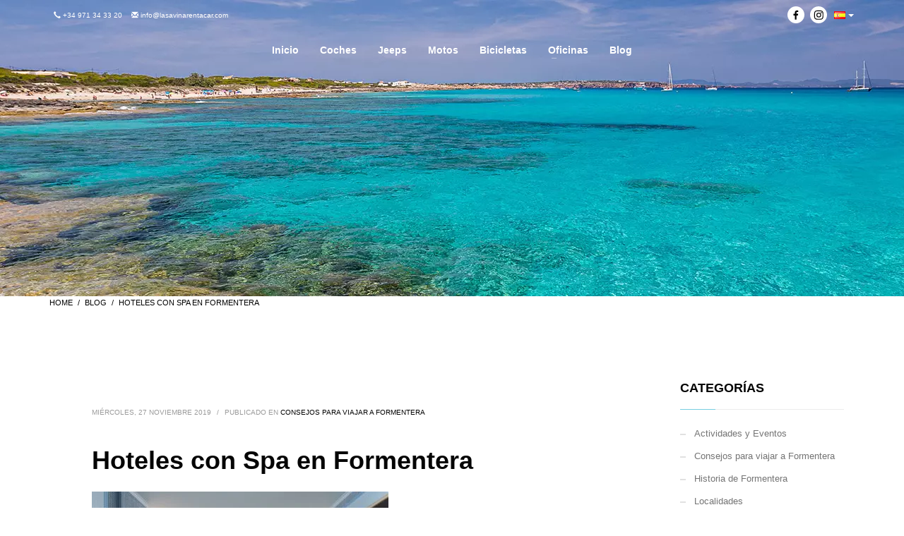

--- FILE ---
content_type: text/html; charset=UTF-8
request_url: https://www.lasavinarentacar.com/es/2019/11/27/hoteles-con-spa-en-formentera/
body_size: 18258
content:
<!DOCTYPE html><html lang="es-ES" prefix="og: https://ogp.me/ns#"><head><script data-no-optimize="1">var litespeed_docref=sessionStorage.getItem("litespeed_docref");litespeed_docref&&(Object.defineProperty(document,"referrer",{get:function(){return litespeed_docref}}),sessionStorage.removeItem("litespeed_docref"));</script> <meta charset="UTF-8"/><meta name="twitter:widgets:csp" content="on"/><link rel="alternate" href="https://www.lasavinarentacar.com/es/2019/11/27/hoteles-con-spa-en-formentera/" hreflang="es" /><link rel="alternate" href="https://www.lasavinarentacar.com/it/2019/11/27/hotel-con-spa-a-formentera/" hreflang="it" /><title>Hoteles con Spa en Formentera - La Savina Rent a Car</title><meta name="description" content="Si estás buscando una experiencia de descanso y bienestar, los hoteles con spa en Formentera son la opción perfecta."/><meta name="robots" content="follow, index, max-snippet:-1, max-video-preview:-1, max-image-preview:large"/><link rel="canonical" href="https://www.lasavinarentacar.com/es/2019/11/27/hoteles-con-spa-en-formentera/" /><meta property="og:locale" content="es_ES" /><meta property="og:type" content="article" /><meta property="og:title" content="Hoteles con Spa en Formentera - La Savina Rent a Car" /><meta property="og:description" content="Si estás buscando una experiencia de descanso y bienestar, los hoteles con spa en Formentera son la opción perfecta." /><meta property="og:url" content="https://www.lasavinarentacar.com/es/2019/11/27/hoteles-con-spa-en-formentera/" /><meta property="og:site_name" content="La Savina Rent a Car" /><meta property="article:publisher" content="https://www.facebook.com/LaSavinaRentaCar/" /><meta property="article:section" content="Consejos para viajar a Formentera" /><meta property="og:updated_time" content="2024-11-25T12:26:26+02:00" /><meta property="og:image" content="https://www.lasavinarentacar.com/wp-content/uploads/2019/11/spa.jpg" /><meta property="og:image:secure_url" content="https://www.lasavinarentacar.com/wp-content/uploads/2019/11/spa.jpg" /><meta property="og:image:width" content="1280" /><meta property="og:image:height" content="854" /><meta property="og:image:alt" content="spa" /><meta property="og:image:type" content="image/jpeg" /><meta name="twitter:card" content="summary_large_image" /><meta name="twitter:title" content="Hoteles con Spa en Formentera - La Savina Rent a Car" /><meta name="twitter:description" content="Si estás buscando una experiencia de descanso y bienestar, los hoteles con spa en Formentera son la opción perfecta." /><meta name="twitter:image" content="https://www.lasavinarentacar.com/wp-content/uploads/2019/11/spa.jpg" /><meta name="twitter:label1" content="Escrito por" /><meta name="twitter:data1" content="Creador Contenidos" /><meta name="twitter:label2" content="Tiempo de lectura" /><meta name="twitter:data2" content="5 minutos" /><link rel='dns-prefetch' href='//fonts.googleapis.com' /><link rel="alternate" type="application/rss+xml" title="La Savina Rent a Car &raquo; Feed" href="https://www.lasavinarentacar.com/es/feed/" /><link rel="alternate" type="application/rss+xml" title="La Savina Rent a Car &raquo; Feed de los comentarios" href="https://www.lasavinarentacar.com/es/comments/feed/" /><link rel="alternate" title="oEmbed (JSON)" type="application/json+oembed" href="https://www.lasavinarentacar.com/wp-json/oembed/1.0/embed?url=https%3A%2F%2Fwww.lasavinarentacar.com%2Fes%2F2019%2F11%2F27%2Fhoteles-con-spa-en-formentera%2F&#038;lang=es" /><link rel="alternate" title="oEmbed (XML)" type="text/xml+oembed" href="https://www.lasavinarentacar.com/wp-json/oembed/1.0/embed?url=https%3A%2F%2Fwww.lasavinarentacar.com%2Fes%2F2019%2F11%2F27%2Fhoteles-con-spa-en-formentera%2F&#038;format=xml&#038;lang=es" /><link data-optimized="2" rel="stylesheet" href="https://www.lasavinarentacar.com/wp-content/litespeed/css/c186d59faeccdb9fcc66e3bb8b38214b.css?ver=578f6" /> <script type="litespeed/javascript" data-src="https://www.lasavinarentacar.com/wp-includes/js/jquery/jquery.min.js" id="jquery-core-js"></script> <link rel="https://api.w.org/" href="https://www.lasavinarentacar.com/wp-json/" /><link rel="alternate" title="JSON" type="application/json" href="https://www.lasavinarentacar.com/wp-json/wp/v2/posts/57669" /><link rel="EditURI" type="application/rsd+xml" title="RSD" href="https://www.lasavinarentacar.com/xmlrpc.php?rsd" /><meta name="viewport" content="width=device-width, initial-scale=1, maximum-scale=5"/>
 <script type="litespeed/javascript">(function(w,d,s,l,i){w[l]=w[l]||[];w[l].push({'gtm.start':new Date().getTime(),event:'gtm.js'});var f=d.getElementsByTagName(s)[0],j=d.createElement(s),dl=l!='dataLayer'?'&l='+l:'';j.async=!0;j.src='https://www.googletagmanager.com/gtm.js?id='+i+dl;f.parentNode.insertBefore(j,f)})(window,document,'script','dataLayer','GTM-PMV66T')</script> 
<!--[if lte IE 8]> <script type="text/javascript">var $buoop = {
				vs: {i: 10, f: 25, o: 12.1, s: 7, n: 9}
			};

			$buoop.ol = window.onload;

			window.onload = function () {
				try {
					if ($buoop.ol) {
						$buoop.ol()
					}
				}
				catch (e) {
				}

				var e = document.createElement("script");
				e.setAttribute("type", "text/javascript");
				e.setAttribute("src", "https://browser-update.org/update.js");
				document.body.appendChild(e);
			};</script> <![endif]-->
<!--[if lt IE 9]> <script src="//html5shim.googlecode.com/svn/trunk/html5.js"></script> <![endif]-->
<noscript><style type="text/css" media="screen">.zn-animateInViewport {visibility: visible;}</style></noscript><link rel="icon" href="https://www.lasavinarentacar.com/wp-content/uploads/2016/04/cropped-favicon144x144-32x32.png" sizes="32x32" /><link rel="icon" href="https://www.lasavinarentacar.com/wp-content/uploads/2016/04/cropped-favicon144x144-192x192.png" sizes="192x192" /><link rel="apple-touch-icon" href="https://www.lasavinarentacar.com/wp-content/uploads/2016/04/cropped-favicon144x144-180x180.png" /><meta name="msapplication-TileImage" content="https://www.lasavinarentacar.com/wp-content/uploads/2016/04/cropped-favicon144x144-270x270.png" /></head><body  class="wp-singular post-template-default single single-post postid-57669 single-format-standard wp-theme-kallyas wp-child-theme-kallyas-child res1170 kl-skin--light">
<noscript><iframe data-lazyloaded="1" src="about:blank" data-litespeed-src="https://www.googletagmanager.com/ns.html?id=GTM-PMV66T"
height="0" width="0" style="display:none;visibility:hidden"></iframe></noscript><div class="login_register_stuff"></div><div id="page_wrapper"><header id="header" class="site-header  style13    header--no-stick  sticky-resize headerstyle--image_color site-header--absolute nav-th--light kl-center-menu sheader-sh--default"  data-original-sticky-textscheme="sh--default"  ><div class="site-header-wrapper sticky-top-area"><div class="site-header-top-wrapper topbar-style--custom  sh--dark"><div class="siteheader-container topbar-full"><div class="fxb-row site-header-row site-header-top "><div class='fxb-col fxb fxb-start-x fxb-center-y fxb-basis-auto site-header-col-left site-header-top-left'><div class="sh-component kl-header-toptext kl-font-alt"><a href="tel:+34971343320"><span class="glyphicon glyphicon-earphone"></span> +34 971 34 33 20</a> <a href="mailto:info@lasavinarentacar.com"><span class="glyphicon glyphicon-envelope"></span> info@lasavinarentacar.com</a></div></div><div class='fxb-col fxb fxb-end-x fxb-center-y fxb-basis-auto site-header-col-right site-header-top-right'><div class="social-header"><a href="https://www.facebook.com/LaSavinaRentaCar/" target="_blank" rel="nofollow noopener"><img data-lazyloaded="1" src="[data-uri]" data-src="/wp-content/uploads/2021/07/Grupo-1124.svg" alt="facebook" width="24" height="24" /></a>&nbsp;&nbsp;<a href="https://www.instagram.com/lasavinarenta/" target="_blank" rel="nofollow noopener"><img data-lazyloaded="1" src="[data-uri]" data-src="/wp-content/uploads/2021/07/Grupo-1125.svg" alt="instagram" width="24" height="24" /></a></div><div class="dropdown top-language-dropdown">
<button class="btn btn-default dropdown-toggle btn-sm" type="button" id="dropdownMenu1" data-toggle="dropdown" aria-haspopup="true" aria-expanded="true">
<img src="[data-uri]" alt="Español" width="16" height="11" style="width: 16px; height: 11px;" />
<span class="caret"></span>
</button><ul class="dropdown-menu" aria-labelledby="dLabel"><li><a href='https://www.lasavinarentacar.com/es/2019/11/27/hoteles-con-spa-en-formentera/' style='width:40px;padding:5px;text-align:center' ><img data-lazyloaded="1" src="[data-uri]" width="16" height="11" data-src='https://www.lasavinarentacar.com/wp-content/plugins/polylang/flags/es.png' alt='es' /></a></li><li><a href='https://www.lasavinarentacar.com/en/' style='width:40px;padding:5px;text-align:center' ><img data-lazyloaded="1" src="[data-uri]" width="16" height="11" data-src='https://www.lasavinarentacar.com/wp-content/plugins/polylang/flags/gb.png' alt='en' /></a></li><li><a href='https://www.lasavinarentacar.com/de/' style='width:40px;padding:5px;text-align:center' ><img data-lazyloaded="1" src="[data-uri]" width="16" height="11" data-src='https://www.lasavinarentacar.com/wp-content/plugins/polylang/flags/de.png' alt='de' /></a></li><li><a href='https://www.lasavinarentacar.com/fr/' style='width:40px;padding:5px;text-align:center' ><img data-lazyloaded="1" src="[data-uri]" width="16" height="11" data-src='https://www.lasavinarentacar.com/wp-content/plugins/polylang/flags/fr.png' alt='fr' /></a></li><li><a href='https://www.lasavinarentacar.com/it/2019/11/27/hotel-con-spa-a-formentera/' style='width:40px;padding:5px;text-align:center' ><img data-lazyloaded="1" src="[data-uri]" width="16" height="11" data-src='https://www.lasavinarentacar.com/wp-content/plugins/polylang/flags/it.png' alt='it' /></a></li></ul></div></div></div></div></div><div class="kl-top-header site-header-main-wrapper clearfix   header-no-bottom fxb-sm-wrap sh--default"><div class="container siteheader-container "><div class='fxb-col fxb-basis-auto'><div class="fxb-row site-header-row site-header-main "><div class='fxb-col fxb fxb-start-x fxb-center-y fxb-basis-auto fxb-grow-0  site-header-col-left site-header-main-left'></div><div class='fxb-col fxb fxb-center-x fxb-center-y fxb-basis-auto site-header-col-center site-header-main-center'><div id="logo-container" class="logo-container   logosize--yes zn-original-logo"><div class='site-logo logo ' id='logo'><a href='https://www.lasavinarentacar.com/es/' class='site-logo-anch'><img data-lazyloaded="1" src="[data-uri]" class="logo-img site-logo-img" data-src="https://www.lasavinarentacar.com/wp-content/uploads/2016/02/logo-la-savina.png"  alt="La Savina Rent a Car" title="" data-mobile-logo="https://www.lasavinarentacar.com/wp-content/uploads/2016/02/logo-la-savina.png" width="200" height="37" /></a></div></div><div class="sh-component main-menu-wrapper" ><div class="zn-res-menuwrapper">
<a href="#" class="zn-res-trigger zn-menuBurger zn-menuBurger--3--s zn-menuBurger--anim1 " id="zn-res-trigger">
<span></span>
<span></span>
<span></span>
</a></div><div id="main-menu" class="main-nav mainnav--sidepanel mainnav--active-bg mainnav--pointer-dash nav-mm--light zn_mega_wrapper "><ul id="menu-menu-superior-es" class="main-menu main-menu-nav zn_mega_menu "><li id="menu-item-1586" class="main-menu-item menu-item menu-item-type-post_type menu-item-object-page menu-item-home menu-item-1586  main-menu-item-top  menu-item-even menu-item-depth-0"><a href="https://www.lasavinarentacar.com/es/" class=" main-menu-link main-menu-link-top"><span>Inicio</span></a></li><li id="menu-item-377" class="main-menu-item menu-item menu-item-type-post_type menu-item-object-page menu-item-377  main-menu-item-top  menu-item-even menu-item-depth-0"><a href="https://www.lasavinarentacar.com/es/alquiler-coche-formentera/" class=" main-menu-link main-menu-link-top"><span>Coches</span></a></li><li id="menu-item-70965" class="main-menu-item menu-item menu-item-type-post_type menu-item-object-page menu-item-70965  main-menu-item-top  menu-item-even menu-item-depth-0"><a href="https://www.lasavinarentacar.com/es/alquiler-jeep-4x4/" class=" main-menu-link main-menu-link-top"><span>Jeeps</span></a></li><li id="menu-item-380" class="main-menu-item menu-item menu-item-type-post_type menu-item-object-page menu-item-380  main-menu-item-top  menu-item-even menu-item-depth-0"><a href="https://www.lasavinarentacar.com/es/alquiler-motos/" class=" main-menu-link main-menu-link-top"><span>Motos</span></a></li><li id="menu-item-58908" class="main-menu-item menu-item menu-item-type-post_type menu-item-object-page menu-item-58908  main-menu-item-top  menu-item-even menu-item-depth-0"><a href="https://www.lasavinarentacar.com/es/bicicletas/" class=" main-menu-link main-menu-link-top"><span>Bicicletas</span></a></li><li id="menu-item-692" class="main-menu-item menu-item menu-item-type-post_type menu-item-object-page menu-item-has-children menu-item-692  main-menu-item-top  menu-item-even menu-item-depth-0"><a href="https://www.lasavinarentacar.com/es/oficinas/" class=" main-menu-link main-menu-link-top"><span>Oficinas</span></a><ul class="sub-menu clearfix"><li id="menu-item-379" class="main-menu-item menu-item menu-item-type-post_type menu-item-object-page menu-item-379  main-menu-item-sub  menu-item-odd menu-item-depth-1"><a href="https://www.lasavinarentacar.com/es/oficinas/puerto-la-savina/" class=" main-menu-link main-menu-link-sub"><span>En Puerto La Savina</span></a></li><li id="menu-item-70949" class="main-menu-item menu-item menu-item-type-post_type menu-item-object-page menu-item-70949  main-menu-item-sub  menu-item-odd menu-item-depth-1"><a href="https://www.lasavinarentacar.com/es/oficinas/es-pujols/" class=" main-menu-link main-menu-link-sub"><span>En Es Pujols</span></a></li></ul></li><li id="menu-item-874" class="main-menu-item menu-item menu-item-type-post_type menu-item-object-page current_page_parent menu-item-874  main-menu-item-top  menu-item-even menu-item-depth-0"><a href="https://www.lasavinarentacar.com/es/blog-es/" class=" main-menu-link main-menu-link-top"><span>Blog</span></a></li></ul></div></div></div><div class='fxb-col fxb fxb-end-x fxb-center-y fxb-basis-auto fxb-grow-0  site-header-col-right site-header-main-right'><div class='fxb-col fxb fxb-end-x fxb-center-y fxb-basis-auto fxb-grow-0  site-header-main-right-top'></div></div></div></div></div></div></div></header><div id="page_header" class="page-subheader page-subheader--auto page-subheader--inherit-hp uh_zn_def_header_style  psubhead-stheader--absolute sh-tcolor--light"><div class="bgback"></div><div class="th-sparkles"></div><div class="ph-content-wrap"><div class="ph-content-v-center"><div><div class="container"><div class="row">
&nbsp;</div></div></div></div></div><div class="zn_header_bottom_style"></div></div><div class="container"><div class="row"><div class="col-sm-12"><ul vocab="http://schema.org/" typeof="BreadcrumbList" class="breadcrumbs fixclear bread-style--minimal"><li property="itemListElement" typeof="ListItem"><a property="item" typeof="WebPage" href="https://www.lasavinarentacar.com/es/"><span property="name">Home</span></a><meta property="position" content="1"></li><li property="itemListElement" typeof="ListItem"><a property="item" typeof="WebPage" title="Blog" href="https://www.lasavinarentacar.com/es/blog-es/"><span property="name">Blog</span></a><meta property="position" content="2"></li><li property="itemListElement" typeof="ListItem"><span property="name">Hoteles con Spa en Formentera</span><meta property="position" content="3"></li></ul><div class="clearfix"></div></div></div></div><section id="content" class="site-content"><div class="container"><div class="row"><div class="right_sidebar col-sm-8 col-md-9 " ><div id="th-content-post" itemscope itemtype="https://schema.org/Article"><div id="post-57669" class="kl-single-layout--modern post-57669 post type-post status-publish format-standard has-post-thumbnail hentry category-consejos-para-viajar-a-formentera"><div class="itemView clearfix eBlog kl-blog kl-blog-list-wrapper kl-blog--style-light "><div class="kl-blog-post" ><div class="kl-blog-post-header"><div class="kl-blog-post-details clearfix"><div class="pull-right hg-postlove-container"></div><div class="kl-blog-post-meta">
<span class="kl-blog-post-date updated" itemprop="datePublished" >
miércoles, 27 noviembre 2019</span>
<span class="infSep kl-blog-post-details-sep"> / </span>
<span class="itemCategory kl-blog-post-category"> Publicado en </span> <a href="https://www.lasavinarentacar.com/es/category/consejos-para-viajar-a-formentera/" rel="category tag">Consejos para viajar a Formentera</a></div></div></div><h1 class="page-title kl-blog-post-title entry-title" itemprop="headline" >Hoteles con Spa en Formentera</h1><div class="itemBody kl-blog-post-body kl-blog-cols-1" itemprop="articleBody" >
<img data-lazyloaded="1" src="[data-uri]" data-src="https://www.lasavinarentacar.com/wp-content/uploads/2019/11/spa-420x280_c.jpg" width="420" height="280" alt="spa" title="spa"/><p>&nbsp;</p><p>Formentera es conocida por su belleza natural, sus playas de aguas cristalinas y su ambiente tranquilo, lo que la convierte en un destino ideal para quienes buscan escapar del estrés diario. Si estás buscando una experiencia de descanso y bienestar, los <strong>hoteles con spa en Formentera</strong> son la opción perfecta. Estos hoteles combinan la comodidad y el lujo de alojarse en una isla paradisíaca con los beneficios de tratamientos de bienestar, masajes relajantes y servicios de spa que te permitirán desconectar y rejuvenecer. En este post, exploraremos algunos de los mejores hoteles con spa en Formentera y cómo puedes aprovechar al máximo tu estancia en la isla.</p><p>&nbsp;</p><h2><strong>¿Por qué elegir un hotel con spa en Formentera?</strong></h2><p>Formentera no solo es famosa por sus playas de arena blanca y aguas turquesas, sino también por su ambiente relajado y tranquilo, que la convierte en el lugar perfecto para disfrutar de una experiencia de bienestar. <strong>Los hoteles con spa en Formentera</strong> ofrecen a los turistas la oportunidad de descansar en un entorno natural, rodeado de paisajes impresionantes, mientras disfrutan de una amplia variedad de tratamientos diseñados para reducir el estrés y mejorar la salud física y mental.</p><p>El spa no solo es un lugar para relajarte, sino que también te proporciona una forma de renovar tu energía. Los masajes terapéuticos, las saunas, los baños de vapor y los tratamientos de belleza son solo algunos de los servicios que los hoteles con spa ofrecen a sus huéspedes. Además, la isla en sí misma, con su ambiente relajado, contribuye a crear la atmósfera perfecta para un retiro de bienestar.</p><p>&nbsp;</p><p><img data-lazyloaded="1" src="[data-uri]" fetchpriority="high" decoding="async" class="aligncenter size-large wp-image-81498" data-src="https://www.lasavinarentacar.com/wp-content/uploads/2019/11/spa-1-1024x768.jpg" alt="spa" width="1024" height="768" data-srcset="https://www.lasavinarentacar.com/wp-content/uploads/2019/11/spa-1-1024x768.jpg 1024w, https://www.lasavinarentacar.com/wp-content/uploads/2019/11/spa-1-300x225.jpg 300w, https://www.lasavinarentacar.com/wp-content/uploads/2019/11/spa-1-768x576.jpg 768w, https://www.lasavinarentacar.com/wp-content/uploads/2019/11/spa-1-249x187.jpg 249w, https://www.lasavinarentacar.com/wp-content/uploads/2019/11/spa-1-1170x878.jpg 1170w, https://www.lasavinarentacar.com/wp-content/uploads/2019/11/spa-1.jpg 1280w" data-sizes="(max-width: 1024px) 100vw, 1024px" /></p><p>&nbsp;</p><h2><strong>Los mejores hoteles con spa en Formentera</strong></h2><p>A continuación, te presentamos algunos de los hoteles con spa más destacados de la isla, donde podrás disfrutar de una estancia de lujo y relajación.</p><ol><li><h3><strong>Hotel &amp; Spa Cala Saona</strong></h3></li></ol><p>Ubicado en la costa oeste de Formentera, el <strong>Hotel &amp; Spa Cala Saona</strong> es uno de los lugares más emblemáticos para disfrutar de una experiencia de bienestar en la isla. Este hotel de lujo ofrece un spa de vanguardia con una amplia gama de tratamientos, que incluyen masajes relajantes, faciales, y terapias de rejuvenecimiento. Su spa también cuenta con un circuito de aguas, saunas y jacuzzis, ideales para relajarte después de un día explorando la isla. Además, el hotel está rodeado por un entorno natural impresionante, lo que lo convierte en el lugar perfecto para desconectar y disfrutar de la tranquilidad de Formentera.</p><ol start="2"><li><h3><strong>Es Marés Hotel &amp; Spa</strong></h3></li></ol><p>Situado en el centro de la isla, cerca del <a class="wpil_keyword_link" href="https://www.lasavinarentacar.com/es/oficinas/puerto-la-savina/"   title="puerto" data-wpil-keyword-link="linked">puerto</a> de La Savina, el <strong>Es Marés Hotel &amp; Spa</strong> es otro de los destinos más recomendados para los que buscan relajación y bienestar. Con un diseño moderno y elegante, este hotel cuenta con un spa completo, que ofrece una amplia variedad de servicios, desde masajes relajantes hasta tratamientos faciales y corporales. Además, su ambiente íntimo y acogedor lo convierte en el lugar perfecto para relajarte y disfrutar de la serenidad de Formentera. Su ubicación cerca de las playas de Illetes también te permite disfrutar del mar y la naturaleza en su estado más puro.</p><ol start="3"><li><h3><strong>La Savina Hotel &amp; Spa</strong></h3></li></ol><p>El <strong>La Savina Hotel &amp; Spa</strong> es otra excelente opción para aquellos que buscan una experiencia de lujo y bienestar en Formentera. Situado en el puerto de La Savina, este hotel ofrece un spa de alta gama, donde los huéspedes pueden disfrutar de masajes y tratamientos relajantes, así como de un ambiente tranquilo y acogedor. Su diseño moderno y sus instalaciones de primer nivel hacen de este hotel un lugar ideal para aquellos que buscan relajarse después de un día explorando la isla o disfrutando de sus hermosas playas. La ubicación estratégica también permite acceder fácilmente a otras zonas de la isla, lo que lo convierte en un punto de partida perfecto para recorrer Formentera.</p><ol start="4"><li><h3><strong>Hotel Riu La Mola</strong></h3></li></ol><p>Ubicado en una de las zonas más hermosas de Formentera, el <strong>Hotel Riu La Mola</strong> es una opción perfecta para aquellos que desean combinar la relajación con una amplia variedad de actividades. Además de su hermosa ubicación junto a la playa, el hotel cuenta con un spa completo donde los huéspedes pueden disfrutar de una gama de masajes y tratamientos relajantes. Con su enfoque en el bienestar y la relajación, el <strong>Hotel Riu La Mola</strong> se ha convertido en uno de los destinos más populares para aquellos que buscan un ambiente de paz y tranquilidad, además de la posibilidad de disfrutar de las maravillosas playas de la isla.</p><p>&nbsp;</p><p><img data-lazyloaded="1" src="[data-uri]" decoding="async" class="aligncenter size-large wp-image-81497" data-src="https://www.lasavinarentacar.com/wp-content/uploads/2019/11/hotel-1024x512.jpg" alt="hotel" width="1024" height="512" data-srcset="https://www.lasavinarentacar.com/wp-content/uploads/2019/11/hotel-1024x512.jpg 1024w, https://www.lasavinarentacar.com/wp-content/uploads/2019/11/hotel-300x150.jpg 300w, https://www.lasavinarentacar.com/wp-content/uploads/2019/11/hotel-768x384.jpg 768w, https://www.lasavinarentacar.com/wp-content/uploads/2019/11/hotel-280x140.jpg 280w, https://www.lasavinarentacar.com/wp-content/uploads/2019/11/hotel-1170x585.jpg 1170w, https://www.lasavinarentacar.com/wp-content/uploads/2019/11/hotel.jpg 1280w" data-sizes="(max-width: 1024px) 100vw, 1024px" /></p><p>&nbsp;</p><h2><strong>Cómo aprovechar al máximo tu estancia en un hotel con spa en Formentera</strong></h2><p>Para sacar el máximo provecho a tu estancia en un hotel con spa en Formentera, es importante planificar tu tiempo de manera que puedas disfrutar tanto de la isla como de los servicios de bienestar que ofrecen estos hoteles.</p><ol><li><strong>Haz una reserva anticipada en el spa</strong>: Los servicios de spa pueden estar muy demandados, especialmente en temporada alta. Asegúrate de hacer una reserva para los tratamientos que más te interesen, como masajes o circuitos de agua, para garantizar tu acceso.</li><li><strong>Dedica tiempo para ti mismo</strong>: No te apresures a explorar la isla todos los días. Dedica al menos una mañana o tarde para disfrutar del spa y relajarte. Puedes optar por un masaje revitalizante o disfrutar del circuito termal para aliviar el estrés y mejorar la circulación.</li><li><strong>Combina actividades al aire libre con sesiones de spa</strong>: Aprovecha la belleza natural de Formentera y combina tu estancia en el spa con actividades al aire libre, como paseos en <a class="wpil_keyword_link" href="https://www.lasavinarentacar.com/es/bicicletas/"   title="bicicleta" data-wpil-keyword-link="linked">bicicleta</a>, excursiones a las playas más tranquilas o una visita a los faros de la isla. Después de una jornada activa, un buen masaje en el spa será la mejor forma de relajarte.</li><li><strong>Disfruta de la gastronomía local</strong>: Muchos hoteles con spa también ofrecen opciones de restauración saludables, como menús orgánicos y locales, perfectos para complementar una experiencia de bienestar.</li></ol><p>Los <strong>hoteles con spa en Formentera</strong> son el refugio perfecto para aquellos que desean combinar la belleza natural de la isla con la relajación y el bienestar. Desde masajes revitalizantes hasta tratamientos faciales y corporales, estos hoteles ofrecen todo lo que necesitas para desconectar y recargar energías. Si estás planeando tu visita a Formentera, asegúrate de reservar en uno de estos alojamientos de lujo para disfrutar de una experiencia de descanso total.</p><p>Para moverte cómodamente por la isla y aprovechar al máximo tu estancia, te recomendamos <a href="https://www.lasavinarentacar.com/es/alquiler-coche-formentera/">alquilar un coche</a> o una <a href="https://www.lasavinarentacar.com/es/alquiler-motos/">moto</a> en <strong>La Savina Rent a Car</strong>. Con un vehículo propio, podrás descubrir todos los rincones de la isla a tu propio ritmo y disfrutar de la comodidad de tener tu transporte asegurado mientras te relajas en los mejores spas de Formentera.</p></div><div class="clearfix"></div><div class="row blog-sg-footer"><div class="col-sm-6"></div><div class="col-sm-6"></div></div><div class="related-articles kl-blog-related"><h2 class="rta-title kl-blog-related-title" >Qué puedes leer a continuación</h2><div class="row kl-blog-related-row"><div class="col-sm-4"><div class="rta-post kl-blog-related-post">
<a class="kl-blog-related-post-link" href="https://www.lasavinarentacar.com/es/2020/03/16/donde-comprar-pescado-de-formentera/">
<img data-lazyloaded="1" src="[data-uri]" class="kl-blog-related-post-img" data-src="https://www.lasavinarentacar.com/wp-content/uploads/2020/02/pescado-370x240_c.jpg" width="370" height="240" alt="pescado" title="pescado"/></a><h5 class="kl-blog-related-post-title"><a class="kl-blog-related-post-title-link" href="https://www.lasavinarentacar.com/es/2020/03/16/donde-comprar-pescado-de-formentera/">¿Dónde comprar pescado de Formentera?</a></h5></div></div><div class="col-sm-4"><div class="rta-post kl-blog-related-post">
<a class="kl-blog-related-post-link" href="https://www.lasavinarentacar.com/es/2025/04/07/cosas-tipicas-de-formentera-comidas-productos-y-tradiciones-que-no-puedes-perderte/">
<img data-lazyloaded="1" src="[data-uri]" class="kl-blog-related-post-img" data-src="https://www.lasavinarentacar.com/wp-content/uploads/2025/04/mercadillo-370x240_c.jpg" width="370" height="240" alt="mercadillo" title="mercadillo"/></a><h5 class="kl-blog-related-post-title"><a class="kl-blog-related-post-title-link" href="https://www.lasavinarentacar.com/es/2025/04/07/cosas-tipicas-de-formentera-comidas-productos-y-tradiciones-que-no-puedes-perderte/">Cosas típicas de Formentera: comidas, productos y tradiciones que no puedes perderte</a></h5></div></div><div class="col-sm-4"><div class="rta-post kl-blog-related-post">
<a class="kl-blog-related-post-link" href="https://www.lasavinarentacar.com/es/2021/02/08/formentera-en-invierno/">
<img data-lazyloaded="1" src="[data-uri]" class="kl-blog-related-post-img" data-src="https://www.lasavinarentacar.com/wp-content/uploads/2021/01/formentera-invierno-370x240_c.jpg" width="370" height="240" alt="formentera invierno" title="formentera-invierno"/></a><h5 class="kl-blog-related-post-title"><a class="kl-blog-related-post-title-link" href="https://www.lasavinarentacar.com/es/2021/02/08/formentera-en-invierno/">Formentera en invierno</a></h5></div></div><div class="col-sm-4"><div class="rta-post kl-blog-related-post">
<a class="kl-blog-related-post-link" href="https://www.lasavinarentacar.com/es/2018/07/23/cual-es-la-mejor-temporada-para-visitar-formentera/">
<img data-lazyloaded="1" src="[data-uri]" class="kl-blog-related-post-img" data-src="https://www.lasavinarentacar.com/wp-content/uploads/2018/07/formentera-370x240_c.jpg" width="370" height="240" alt="formentera" title="formentera"/></a><h5 class="kl-blog-related-post-title"><a class="kl-blog-related-post-title-link" href="https://www.lasavinarentacar.com/es/2018/07/23/cual-es-la-mejor-temporada-para-visitar-formentera/">¿Cuál es la mejor temporada para visitar Formentera?</a></h5></div></div><div class="col-sm-4"><div class="rta-post kl-blog-related-post">
<a class="kl-blog-related-post-link" href="https://www.lasavinarentacar.com/es/2026/01/07/como-ahorrar-combustible-mientras-recorres-formentera-en-coche/">
<img data-lazyloaded="1" src="[data-uri]" class="kl-blog-related-post-img" data-src="https://www.lasavinarentacar.com/wp-content/uploads/2026/01/jeep-370x240_c.jpg" width="370" height="240" alt="jeep" title="jeep"/></a><h5 class="kl-blog-related-post-title"><a class="kl-blog-related-post-title-link" href="https://www.lasavinarentacar.com/es/2026/01/07/como-ahorrar-combustible-mientras-recorres-formentera-en-coche/">Cómo ahorrar combustible mientras recorres Formentera en coche</a></h5></div></div><div class="col-sm-4"><div class="rta-post kl-blog-related-post">
<a class="kl-blog-related-post-link" href="https://www.lasavinarentacar.com/es/2025/07/03/viajar-con-personas-mayores-a-formentera-rutas-comodas-y-seguras-en-coche/">
<img data-lazyloaded="1" src="[data-uri]" class="kl-blog-related-post-img" data-src="https://www.lasavinarentacar.com/wp-content/uploads/2025/07/familia-370x240_c.webp" width="370" height="240" alt="familia" title="familia"/></a><h5 class="kl-blog-related-post-title"><a class="kl-blog-related-post-title-link" href="https://www.lasavinarentacar.com/es/2025/07/03/viajar-con-personas-mayores-a-formentera-rutas-comodas-y-seguras-en-coche/">Viajar con personas mayores a Formentera: rutas cómodas y seguras en coche</a></h5></div></div></div></div></div></div></div></div></div><aside class=" col-sm-4 col-md-3 " ><div class="zn_sidebar sidebar kl-sidebar--light element-scheme--light"><div id="categories-2" class="widget zn-sidebar-widget widget_categories"><h3 class="widgettitle zn-sidebar-widget-title title">Categorías</h3><ul class="menu"><li class="cat-item cat-item-30452"><a href="https://www.lasavinarentacar.com/es/category/actividades-y-eventos/">Actividades y Eventos</a></li><li class="cat-item cat-item-7755"><a href="https://www.lasavinarentacar.com/es/category/consejos-para-viajar-a-formentera/">Consejos para viajar a Formentera</a></li><li class="cat-item cat-item-7757"><a href="https://www.lasavinarentacar.com/es/category/historia-de-formentera/">Historia de Formentera</a></li><li class="cat-item cat-item-32045"><a href="https://www.lasavinarentacar.com/es/category/localidades/">Localidades</a></li><li class="cat-item cat-item-15842"><a href="https://www.lasavinarentacar.com/es/category/lugares-de-interes-es/">Lugares de interés</a></li><li class="cat-item cat-item-11048"><a href="https://www.lasavinarentacar.com/es/category/noticias-sobre-nuestras-motos/">Noticias sobre nuestras motos</a></li><li class="cat-item cat-item-14452"><a href="https://www.lasavinarentacar.com/es/category/noticias-sobre-nuestros-coches/">Noticias sobre nuestros coches</a></li><li class="cat-item cat-item-32041"><a href="https://www.lasavinarentacar.com/es/category/playas/">Playas</a></li><li class="cat-item cat-item-32043"><a href="https://www.lasavinarentacar.com/es/category/restaurantes/">Restaurantes</a></li></ul></div></div></aside></div></div></section><footer id="footer" class="site-footer"  ><div class="container"><div class="row"><div class="col-sm-3"><div id="text-3" class="widget widget_text"><div class="textwidget"><div style=font-size:16px;>
<img data-lazyloaded="1" src="[data-uri]" width="200" height="37" data-src="/wp-content/uploads/2023/09/logo-la-savina.webp" alt="la savina rent a car"><p>Empresa dedicada al alquiler de
vehículos en la isla de Formentera</p>
<img data-lazyloaded="1" src="[data-uri]" width="17" height="17" data-src="/wp-content/uploads/2021/07/icono-direccion-footer.png.webp" alt="direccion">&nbsp;&nbsp;Carrer de s'Almadrava, Nº1, Local 14, 07870 La Savina, Formentera<br>
<img data-lazyloaded="1" src="[data-uri]" width="17" height="17" data-src="/wp-content/uploads/2021/07/icono-telefono-footer.png.webp" alt="telefono">&nbsp;&nbsp;<a href="tel:+34971343799">+34 971 34 33 20</a><br>
<img data-lazyloaded="1" src="[data-uri]" width="17" height="17" data-src="/wp-content/uploads/2021/07/icono-correo-footer.png.webp" alt="correo">&nbsp;&nbsp;<a href="mailto:info@lasavinarentacar.com">info@lasavinarentacar.com</a></div><br></div></div></div><div class="col-sm-3"><div id="text-4" class="widget widget_text"><div class="textwidget"><p class="title underline-left">
Alquiler en Formentera</p><ul style=font-size:16px;><li><a href="/es/alquiler-coche-formentera/">Coches</a></li><li><a href="/es/alquiler-jeep-4x4/">Jeeps</a></li><li><a href="/es/alquiler-motos/">Motos</a></li><li><a href="/es/bicicletas/">Bicicletas</a></li><li><a href="/es/bicicletas-electricas/">Bicicletas eléctricas</a></li></ul></div></div></div><div class="col-sm-3"><div id="text-19" class="widget widget_text"><div class="textwidget"><p class="title underline-left">
Sobre nosotros</p><ul style=font-size:16px;><li><a href="/es/oficinas/puerto-la-savina/">Puerto</a></li><li><a href="/es/oficinas/es-pujols/">Es Pujols</a></li><li><a href="/es/oficinas/">Oficinas</a></li><li><a href="/es/alquiler-de-coches-sin-franquicia/">Alquiler de coches sin franquicia</a></li><li><a href="/es/alquila-tu-coche-descapotable-en-formentera/">Alquiler de coches descapotables</a></li><li><a href="/es/alquiler-de-coches-de-7-plazas/">Alquiler de coches de 7 plazas</a></li></ul></div></div></div><div class="col-sm-3"><div id="text-24" class="widget widget_text"><div class="textwidget"><p class="title underline-left">
Síguenos:</p><p align="center" style="display:flex"><a href="https://www.facebook.com/LaSavinaRentaCar/" target="_blank" rel="nofollow"><img data-lazyloaded="1" src="[data-uri]" width="40" height="40" data-src="/wp-content/uploads/2019/05/facebook_icon.png.webp" alt="facebook"></a><a href="https://www.instagram.com/lasavinarenta/" target="_blank" rel="nofollow"><img data-lazyloaded="1" src="[data-uri]" width="40" height="40" data-src="/wp-content/uploads/2019/05/instagram_icon.png.webp" alt="instagram"></a></p></div></div></div></div><div class="row"><div class="col-sm-12"><div id="text-30" class="widget widget_text"><div class="textwidget"><div class="footer-final-left" style=font-size:16px;>
<a href="/es/aviso-legal/">Aviso legal</a>
<a href="/es/politica-de-privacidad/">Política de privacidad</a>
<a href="/es/politica-de-cookies/">Cookies</a>
<a href="/es/terminos-condiciones-la-savina/">Condiciones legales</a>
<a href="/es/preguntas-frecuentes-la-savina/">Preguntas frecuentes</a></div></div></div></div></div><div class="row"><div class="col-sm-12"><div class="bottom site-footer-bottom clearfix"><div class="copyright footer-copyright"><p class="footer-copyright-text">© 2022 La Savina Rent a Car. Todos los derechos reservados</p></div></div></div></div></div></footer></div><a href="#" id="totop" class="u-trans-all-2s js-scroll-event" data-forch="300" data-visibleclass="on--totop">TOP</a> <script type="speculationrules">{"prefetch":[{"source":"document","where":{"and":[{"href_matches":"/*"},{"not":{"href_matches":["/wp-*.php","/wp-admin/*","/wp-content/uploads/*","/wp-content/*","/wp-content/plugins/*","/wp-content/themes/kallyas-child/*","/wp-content/themes/kallyas/*","/*\\?(.+)"]}},{"not":{"selector_matches":"a[rel~=\"nofollow\"]"}},{"not":{"selector_matches":".no-prefetch, .no-prefetch a"}}]},"eagerness":"conservative"}]}</script> <div class="joinchat joinchat--right joinchat--btn" data-settings='{"telephone":"34687338057","mobile_only":false,"button_delay":3,"whatsapp_web":false,"qr":false,"message_views":2,"message_delay":-10,"message_badge":false,"message_send":"","message_hash":""}' hidden aria-hidden="false"><div class="joinchat__button" role="button" tabindex="0" aria-label="Contactar por WhatsApp"></div></div><svg style="position: absolute; width: 0; height: 0; overflow: hidden;" version="1.1" xmlns="http://www.w3.org/2000/svg" xmlns:xlink="http://www.w3.org/1999/xlink">
<defs><symbol id="icon-znb_close-thin" viewBox="0 0 100 100">
<path d="m87.801 12.801c-1-1-2.6016-1-3.5 0l-33.801 33.699-34.699-34.801c-1-1-2.6016-1-3.5 0-1 1-1 2.6016 0 3.5l34.699 34.801-34.801 34.801c-1 1-1 2.6016 0 3.5 0.5 0.5 1.1016 0.69922 1.8008 0.69922s1.3008-0.19922 1.8008-0.69922l34.801-34.801 33.699 33.699c0.5 0.5 1.1016 0.69922 1.8008 0.69922 0.69922 0 1.3008-0.19922 1.8008-0.69922 1-1 1-2.6016 0-3.5l-33.801-33.699 33.699-33.699c0.89844-1 0.89844-2.6016 0-3.5z"/>
</symbol><symbol id="icon-znb_play" viewBox="0 0 22 28">
<path d="M21.625 14.484l-20.75 11.531c-0.484 0.266-0.875 0.031-0.875-0.516v-23c0-0.547 0.391-0.781 0.875-0.516l20.75 11.531c0.484 0.266 0.484 0.703 0 0.969z"></path>
</symbol></defs>
</svg> <script data-no-optimize="1">window.lazyLoadOptions=Object.assign({},{threshold:300},window.lazyLoadOptions||{});!function(t,e){"object"==typeof exports&&"undefined"!=typeof module?module.exports=e():"function"==typeof define&&define.amd?define(e):(t="undefined"!=typeof globalThis?globalThis:t||self).LazyLoad=e()}(this,function(){"use strict";function e(){return(e=Object.assign||function(t){for(var e=1;e<arguments.length;e++){var n,a=arguments[e];for(n in a)Object.prototype.hasOwnProperty.call(a,n)&&(t[n]=a[n])}return t}).apply(this,arguments)}function o(t){return e({},at,t)}function l(t,e){return t.getAttribute(gt+e)}function c(t){return l(t,vt)}function s(t,e){return function(t,e,n){e=gt+e;null!==n?t.setAttribute(e,n):t.removeAttribute(e)}(t,vt,e)}function i(t){return s(t,null),0}function r(t){return null===c(t)}function u(t){return c(t)===_t}function d(t,e,n,a){t&&(void 0===a?void 0===n?t(e):t(e,n):t(e,n,a))}function f(t,e){et?t.classList.add(e):t.className+=(t.className?" ":"")+e}function _(t,e){et?t.classList.remove(e):t.className=t.className.replace(new RegExp("(^|\\s+)"+e+"(\\s+|$)")," ").replace(/^\s+/,"").replace(/\s+$/,"")}function g(t){return t.llTempImage}function v(t,e){!e||(e=e._observer)&&e.unobserve(t)}function b(t,e){t&&(t.loadingCount+=e)}function p(t,e){t&&(t.toLoadCount=e)}function n(t){for(var e,n=[],a=0;e=t.children[a];a+=1)"SOURCE"===e.tagName&&n.push(e);return n}function h(t,e){(t=t.parentNode)&&"PICTURE"===t.tagName&&n(t).forEach(e)}function a(t,e){n(t).forEach(e)}function m(t){return!!t[lt]}function E(t){return t[lt]}function I(t){return delete t[lt]}function y(e,t){var n;m(e)||(n={},t.forEach(function(t){n[t]=e.getAttribute(t)}),e[lt]=n)}function L(a,t){var o;m(a)&&(o=E(a),t.forEach(function(t){var e,n;e=a,(t=o[n=t])?e.setAttribute(n,t):e.removeAttribute(n)}))}function k(t,e,n){f(t,e.class_loading),s(t,st),n&&(b(n,1),d(e.callback_loading,t,n))}function A(t,e,n){n&&t.setAttribute(e,n)}function O(t,e){A(t,rt,l(t,e.data_sizes)),A(t,it,l(t,e.data_srcset)),A(t,ot,l(t,e.data_src))}function w(t,e,n){var a=l(t,e.data_bg_multi),o=l(t,e.data_bg_multi_hidpi);(a=nt&&o?o:a)&&(t.style.backgroundImage=a,n=n,f(t=t,(e=e).class_applied),s(t,dt),n&&(e.unobserve_completed&&v(t,e),d(e.callback_applied,t,n)))}function x(t,e){!e||0<e.loadingCount||0<e.toLoadCount||d(t.callback_finish,e)}function M(t,e,n){t.addEventListener(e,n),t.llEvLisnrs[e]=n}function N(t){return!!t.llEvLisnrs}function z(t){if(N(t)){var e,n,a=t.llEvLisnrs;for(e in a){var o=a[e];n=e,o=o,t.removeEventListener(n,o)}delete t.llEvLisnrs}}function C(t,e,n){var a;delete t.llTempImage,b(n,-1),(a=n)&&--a.toLoadCount,_(t,e.class_loading),e.unobserve_completed&&v(t,n)}function R(i,r,c){var l=g(i)||i;N(l)||function(t,e,n){N(t)||(t.llEvLisnrs={});var a="VIDEO"===t.tagName?"loadeddata":"load";M(t,a,e),M(t,"error",n)}(l,function(t){var e,n,a,o;n=r,a=c,o=u(e=i),C(e,n,a),f(e,n.class_loaded),s(e,ut),d(n.callback_loaded,e,a),o||x(n,a),z(l)},function(t){var e,n,a,o;n=r,a=c,o=u(e=i),C(e,n,a),f(e,n.class_error),s(e,ft),d(n.callback_error,e,a),o||x(n,a),z(l)})}function T(t,e,n){var a,o,i,r,c;t.llTempImage=document.createElement("IMG"),R(t,e,n),m(c=t)||(c[lt]={backgroundImage:c.style.backgroundImage}),i=n,r=l(a=t,(o=e).data_bg),c=l(a,o.data_bg_hidpi),(r=nt&&c?c:r)&&(a.style.backgroundImage='url("'.concat(r,'")'),g(a).setAttribute(ot,r),k(a,o,i)),w(t,e,n)}function G(t,e,n){var a;R(t,e,n),a=e,e=n,(t=Et[(n=t).tagName])&&(t(n,a),k(n,a,e))}function D(t,e,n){var a;a=t,(-1<It.indexOf(a.tagName)?G:T)(t,e,n)}function S(t,e,n){var a;t.setAttribute("loading","lazy"),R(t,e,n),a=e,(e=Et[(n=t).tagName])&&e(n,a),s(t,_t)}function V(t){t.removeAttribute(ot),t.removeAttribute(it),t.removeAttribute(rt)}function j(t){h(t,function(t){L(t,mt)}),L(t,mt)}function F(t){var e;(e=yt[t.tagName])?e(t):m(e=t)&&(t=E(e),e.style.backgroundImage=t.backgroundImage)}function P(t,e){var n;F(t),n=e,r(e=t)||u(e)||(_(e,n.class_entered),_(e,n.class_exited),_(e,n.class_applied),_(e,n.class_loading),_(e,n.class_loaded),_(e,n.class_error)),i(t),I(t)}function U(t,e,n,a){var o;n.cancel_on_exit&&(c(t)!==st||"IMG"===t.tagName&&(z(t),h(o=t,function(t){V(t)}),V(o),j(t),_(t,n.class_loading),b(a,-1),i(t),d(n.callback_cancel,t,e,a)))}function $(t,e,n,a){var o,i,r=(i=t,0<=bt.indexOf(c(i)));s(t,"entered"),f(t,n.class_entered),_(t,n.class_exited),o=t,i=a,n.unobserve_entered&&v(o,i),d(n.callback_enter,t,e,a),r||D(t,n,a)}function q(t){return t.use_native&&"loading"in HTMLImageElement.prototype}function H(t,o,i){t.forEach(function(t){return(a=t).isIntersecting||0<a.intersectionRatio?$(t.target,t,o,i):(e=t.target,n=t,a=o,t=i,void(r(e)||(f(e,a.class_exited),U(e,n,a,t),d(a.callback_exit,e,n,t))));var e,n,a})}function B(e,n){var t;tt&&!q(e)&&(n._observer=new IntersectionObserver(function(t){H(t,e,n)},{root:(t=e).container===document?null:t.container,rootMargin:t.thresholds||t.threshold+"px"}))}function J(t){return Array.prototype.slice.call(t)}function K(t){return t.container.querySelectorAll(t.elements_selector)}function Q(t){return c(t)===ft}function W(t,e){return e=t||K(e),J(e).filter(r)}function X(e,t){var n;(n=K(e),J(n).filter(Q)).forEach(function(t){_(t,e.class_error),i(t)}),t.update()}function t(t,e){var n,a,t=o(t);this._settings=t,this.loadingCount=0,B(t,this),n=t,a=this,Y&&window.addEventListener("online",function(){X(n,a)}),this.update(e)}var Y="undefined"!=typeof window,Z=Y&&!("onscroll"in window)||"undefined"!=typeof navigator&&/(gle|ing|ro)bot|crawl|spider/i.test(navigator.userAgent),tt=Y&&"IntersectionObserver"in window,et=Y&&"classList"in document.createElement("p"),nt=Y&&1<window.devicePixelRatio,at={elements_selector:".lazy",container:Z||Y?document:null,threshold:300,thresholds:null,data_src:"src",data_srcset:"srcset",data_sizes:"sizes",data_bg:"bg",data_bg_hidpi:"bg-hidpi",data_bg_multi:"bg-multi",data_bg_multi_hidpi:"bg-multi-hidpi",data_poster:"poster",class_applied:"applied",class_loading:"litespeed-loading",class_loaded:"litespeed-loaded",class_error:"error",class_entered:"entered",class_exited:"exited",unobserve_completed:!0,unobserve_entered:!1,cancel_on_exit:!0,callback_enter:null,callback_exit:null,callback_applied:null,callback_loading:null,callback_loaded:null,callback_error:null,callback_finish:null,callback_cancel:null,use_native:!1},ot="src",it="srcset",rt="sizes",ct="poster",lt="llOriginalAttrs",st="loading",ut="loaded",dt="applied",ft="error",_t="native",gt="data-",vt="ll-status",bt=[st,ut,dt,ft],pt=[ot],ht=[ot,ct],mt=[ot,it,rt],Et={IMG:function(t,e){h(t,function(t){y(t,mt),O(t,e)}),y(t,mt),O(t,e)},IFRAME:function(t,e){y(t,pt),A(t,ot,l(t,e.data_src))},VIDEO:function(t,e){a(t,function(t){y(t,pt),A(t,ot,l(t,e.data_src))}),y(t,ht),A(t,ct,l(t,e.data_poster)),A(t,ot,l(t,e.data_src)),t.load()}},It=["IMG","IFRAME","VIDEO"],yt={IMG:j,IFRAME:function(t){L(t,pt)},VIDEO:function(t){a(t,function(t){L(t,pt)}),L(t,ht),t.load()}},Lt=["IMG","IFRAME","VIDEO"];return t.prototype={update:function(t){var e,n,a,o=this._settings,i=W(t,o);{if(p(this,i.length),!Z&&tt)return q(o)?(e=o,n=this,i.forEach(function(t){-1!==Lt.indexOf(t.tagName)&&S(t,e,n)}),void p(n,0)):(t=this._observer,o=i,t.disconnect(),a=t,void o.forEach(function(t){a.observe(t)}));this.loadAll(i)}},destroy:function(){this._observer&&this._observer.disconnect(),K(this._settings).forEach(function(t){I(t)}),delete this._observer,delete this._settings,delete this.loadingCount,delete this.toLoadCount},loadAll:function(t){var e=this,n=this._settings;W(t,n).forEach(function(t){v(t,e),D(t,n,e)})},restoreAll:function(){var e=this._settings;K(e).forEach(function(t){P(t,e)})}},t.load=function(t,e){e=o(e);D(t,e)},t.resetStatus=function(t){i(t)},t}),function(t,e){"use strict";function n(){e.body.classList.add("litespeed_lazyloaded")}function a(){console.log("[LiteSpeed] Start Lazy Load"),o=new LazyLoad(Object.assign({},t.lazyLoadOptions||{},{elements_selector:"[data-lazyloaded]",callback_finish:n})),i=function(){o.update()},t.MutationObserver&&new MutationObserver(i).observe(e.documentElement,{childList:!0,subtree:!0,attributes:!0})}var o,i;t.addEventListener?t.addEventListener("load",a,!1):t.attachEvent("onload",a)}(window,document);</script><script data-no-optimize="1">window.litespeed_ui_events=window.litespeed_ui_events||["mouseover","click","keydown","wheel","touchmove","touchstart"];var urlCreator=window.URL||window.webkitURL;function litespeed_load_delayed_js_force(){console.log("[LiteSpeed] Start Load JS Delayed"),litespeed_ui_events.forEach(e=>{window.removeEventListener(e,litespeed_load_delayed_js_force,{passive:!0})}),document.querySelectorAll("iframe[data-litespeed-src]").forEach(e=>{e.setAttribute("src",e.getAttribute("data-litespeed-src"))}),"loading"==document.readyState?window.addEventListener("DOMContentLoaded",litespeed_load_delayed_js):litespeed_load_delayed_js()}litespeed_ui_events.forEach(e=>{window.addEventListener(e,litespeed_load_delayed_js_force,{passive:!0})});async function litespeed_load_delayed_js(){let t=[];for(var d in document.querySelectorAll('script[type="litespeed/javascript"]').forEach(e=>{t.push(e)}),t)await new Promise(e=>litespeed_load_one(t[d],e));document.dispatchEvent(new Event("DOMContentLiteSpeedLoaded")),window.dispatchEvent(new Event("DOMContentLiteSpeedLoaded"))}function litespeed_load_one(t,e){console.log("[LiteSpeed] Load ",t);var d=document.createElement("script");d.addEventListener("load",e),d.addEventListener("error",e),t.getAttributeNames().forEach(e=>{"type"!=e&&d.setAttribute("data-src"==e?"src":e,t.getAttribute(e))});let a=!(d.type="text/javascript");!d.src&&t.textContent&&(d.src=litespeed_inline2src(t.textContent),a=!0),t.after(d),t.remove(),a&&e()}function litespeed_inline2src(t){try{var d=urlCreator.createObjectURL(new Blob([t.replace(/^(?:<!--)?(.*?)(?:-->)?$/gm,"$1")],{type:"text/javascript"}))}catch(e){d="data:text/javascript;base64,"+btoa(t.replace(/^(?:<!--)?(.*?)(?:-->)?$/gm,"$1"))}return d}</script><script data-no-optimize="1">var litespeed_vary=document.cookie.replace(/(?:(?:^|.*;\s*)_lscache_vary\s*\=\s*([^;]*).*$)|^.*$/,"");litespeed_vary||fetch("/wp-content/plugins/litespeed-cache/guest.vary.php",{method:"POST",cache:"no-cache",redirect:"follow"}).then(e=>e.json()).then(e=>{console.log(e),e.hasOwnProperty("reload")&&"yes"==e.reload&&(sessionStorage.setItem("litespeed_docref",document.referrer),window.location.reload(!0))});</script><script data-optimized="1" type="litespeed/javascript" data-src="https://www.lasavinarentacar.com/wp-content/litespeed/js/e99fa849d9d70a5e6f5de4fc917ca206.js?ver=578f6"></script></body></html>
<!-- Page optimized by LiteSpeed Cache @2026-01-21 11:05:02 -->

<!-- Page cached by LiteSpeed Cache 7.7 on 2026-01-21 11:05:02 -->
<!-- Guest Mode -->
<!-- QUIC.cloud UCSS in queue -->

--- FILE ---
content_type: image/svg+xml
request_url: https://www.lasavinarentacar.com/wp-content/uploads/2021/07/Grupo-1125.svg
body_size: 509
content:
<?xml version="1.0" encoding="UTF-8"?> <svg xmlns="http://www.w3.org/2000/svg" width="37" height="37" viewBox="0 0 37 37"><g transform="translate(4451 8532)"><circle cx="18.5" cy="18.5" r="18.5" transform="translate(-4451 -8532)" fill="#fff"></circle><path d="M13.333,10A3.335,3.335,0,0,0,10,6.667,3.335,3.335,0,0,0,6.667,10,3.335,3.335,0,0,0,10,13.333,3.335,3.335,0,0,0,13.333,10Zm1.8,0A5.112,5.112,0,0,1,10,15.13,5.112,5.112,0,0,1,4.87,10,5.112,5.112,0,0,1,10,4.87,5.112,5.112,0,0,1,15.13,10Zm1.406-5.338a1.2,1.2,0,1,1-2.044-.846,1.2,1.2,0,0,1,2.044.846ZM10,1.8,9,1.79q-.905-.007-1.374,0t-1.257.039a10.268,10.268,0,0,0-1.341.13A5.175,5.175,0,0,0,4.1,2.2,3.405,3.405,0,0,0,2.2,4.1a5.225,5.225,0,0,0-.241.931,10.268,10.268,0,0,0-.13,1.341q-.032.788-.039,1.257T1.791,9q.007.905.007,1t-.007,1q-.007.905,0,1.374t.039,1.257a10.268,10.268,0,0,0,.13,1.341,5.194,5.194,0,0,0,.241.93,3.405,3.405,0,0,0,1.9,1.9,5.225,5.225,0,0,0,.931.241,10.268,10.268,0,0,0,1.341.13q.788.032,1.257.039t1.374,0l1-.007,1,.007q.905.007,1.374,0t1.257-.039a10.267,10.267,0,0,0,1.341-.13A5.226,5.226,0,0,0,15.9,17.8a3.405,3.405,0,0,0,1.9-1.9,5.225,5.225,0,0,0,.241-.931,10.268,10.268,0,0,0,.13-1.341q.032-.788.039-1.257t0-1.374q-.007-.905-.007-1t.007-1q.007-.905,0-1.374t-.039-1.257a10.267,10.267,0,0,0-.13-1.341A5.125,5.125,0,0,0,17.8,4.1a3.405,3.405,0,0,0-1.9-1.9,5.225,5.225,0,0,0-.931-.241,10.268,10.268,0,0,0-1.341-.13q-.788-.032-1.257-.039T11,1.791L10,1.8ZM20,10q0,2.982-.065,4.128a6.108,6.108,0,0,1-1.614,4.193,6.108,6.108,0,0,1-4.193,1.614Q12.982,20,10,20t-4.128-.065a6.108,6.108,0,0,1-4.193-1.614A6.108,6.108,0,0,1,.065,14.128Q0,12.982,0,10T.065,5.872A6.108,6.108,0,0,1,1.679,1.679,6.108,6.108,0,0,1,5.872.065Q7.018,0,10,0t4.128.065a6.108,6.108,0,0,1,4.193,1.614,6.108,6.108,0,0,1,1.614,4.193Q20,7.018,20,10Z" transform="translate(-4442 -8523)"></path></g></svg> 

--- FILE ---
content_type: image/svg+xml
request_url: https://www.lasavinarentacar.com/wp-content/uploads/2021/07/Grupo-1124.svg
body_size: 133
content:
<?xml version="1.0" encoding="UTF-8"?> <svg xmlns="http://www.w3.org/2000/svg" width="37" height="37" viewBox="0 0 37 37"><g transform="translate(4501 8532)"><circle cx="18.5" cy="18.5" r="18.5" transform="translate(-4501 -8532)" fill="#fff"></circle><path d="M11.055.144V3.318H9.168a1.766,1.766,0,0,0-1.394.433,1.992,1.992,0,0,0-.361,1.3V7.32h3.521l-.469,3.558H7.413V20H3.736V10.877H.671V7.319H3.736V4.7a4.65,4.65,0,0,1,1.25-3.468A4.533,4.533,0,0,1,8.314,0,19.859,19.859,0,0,1,11.055.144Z" transform="translate(-4488.671 -8523)"></path></g></svg> 